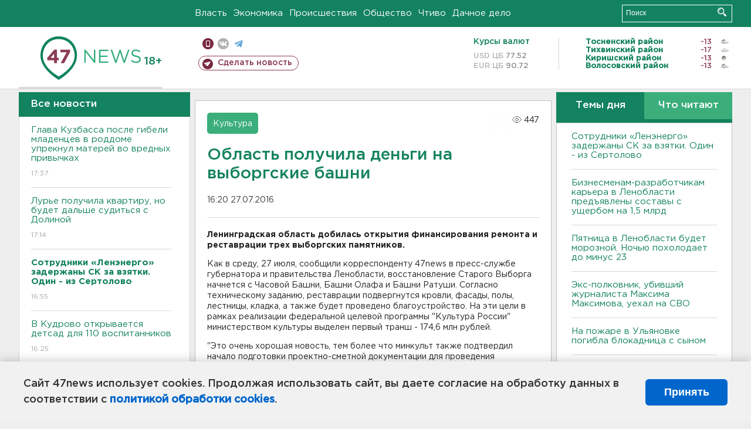

--- FILE ---
content_type: text/html; charset=UTF-8
request_url: https://47news.ru/who/collect/
body_size: 217
content:
{"status":"install","message":"","id":"106630","unique":0,"recordVisitInMemoryCache":true,"updateArticleStats":true,"nviews":447,"nviews_day":0,"nviews_today":0,"recordVisitUnique":true}